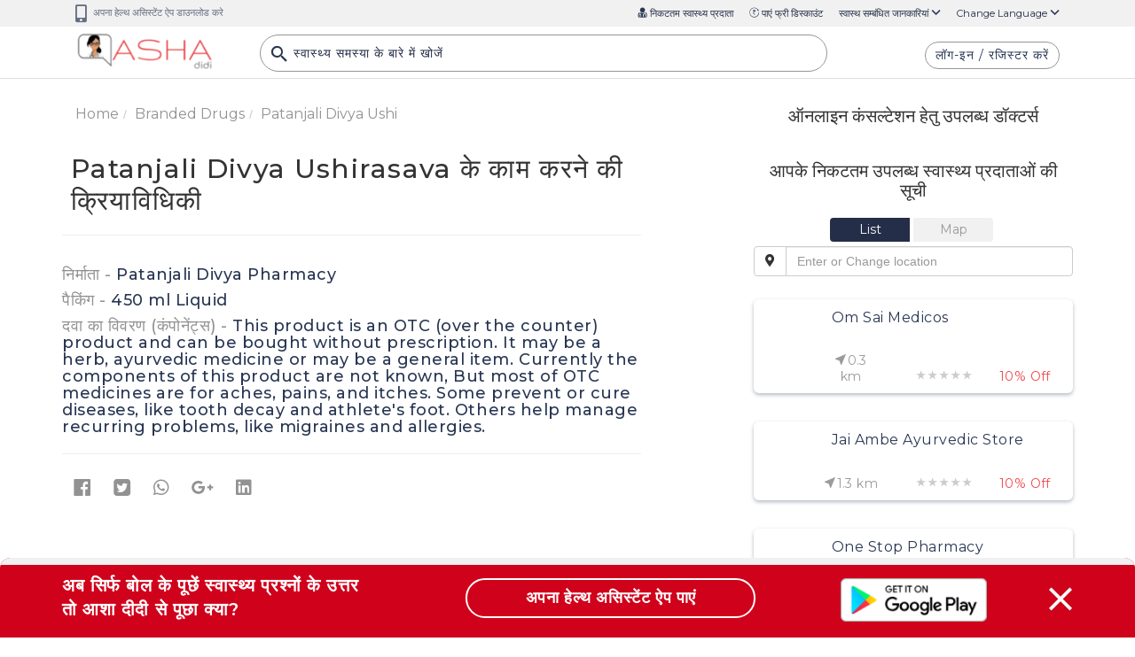

--- FILE ---
content_type: text/html; charset=UTF-8
request_url: https://ashadidi.com/api/?t=de&cat=branddrug&eId=MzAwOTcz&local=hi&extParam=
body_size: 2692
content:
)]}',
{"detail":[{"brand_name":"Patanjali Divya Ushirasava","company_name":"Patanjali Divya Pharmacy","qty":"450 ml Liquid","total_price":80,"is_otc":1,"otc_compositions":"This product is  an OTC (over the counter) product and can be bought without prescription. It may be a herb, ayurvedic medicine or may be a general item. Currently the components of this product are not known, But most of OTC medicines are for aches, pains, and itches. Some prevent or cure diseases, like tooth decay and athlete's foot. Others help manage recurring problems, like migraines and allergies."}],"composition_detail":"","substitute_detail":"","related_department":"","review_details":[],"seo":"{\"description\":{\"title\":\"%s \u092a\u094d\u0930\u0947\u0938\u0915\u094d\u0930\u093e\u0907\u092c\u094d\u0921 \u0915\u0930\u0928\u0947 \u0915\u0947 \u0938\u093e\u092e\u093e\u0928\u094d\u092f \u0915\u093e\u0930\u0923, %s prescribe karne ke karan in hindi | Asha Didi\",\"description\":\"%s in Hindi \u0915\u0940 \u091c\u093e\u0928\u0915\u093e\u0930\u0940 - Janiye %s ke prescribe karne ke kaaran in Hindi, %s ke liye online consultation aur second opinion, %s se jude doctor hospital lab pharmacy\",\"keywords\":\"%s, %s in Hindi, %s \u0915\u0947 \u0938\u092c\u094d\u0938\u094d\u091f\u093f\u091f\u094d\u092f\u0942\u091f, \u0938\u093e\u0932\u094d\u091f \u0907\u0928\u092b\u093e\u0930\u094d\u092e\u0947\u0936\u0928, \u0915\u0902\u092a\u094b\u0928\u0947\u0902\u091f\u094d\u0938, %s ke substitute salt information components, \u0915\u093e\u0930\u0923, \u0932\u093e\u092d, \u0909\u092a\u092f\u094b\u0917, \u092a\u094d\u0930\u092f\u094b\u0917 \u0915\u093f \u092a\u0930\u093f\u0938\u094d\u0925\u093f\u0924\u093f\u092f\u093e, \u0915\u093e\u092e \u0915\u0940 \u0915\u094d\u0930\u093f\u092f\u093e\u0935\u093f\u0927\u093f\u0915\u0940, \u0915\u0940\u092e\u0924, \u0915\u092c \u0932\u0947\u0902, \u0915\u0948\u0938\u0947 \u0932\u0947\u0902, \u0915\u093f\u0924\u0928\u093e \u0932\u0947\u0902, \u0916\u0941\u0930\u093e\u0915, \u0921\u094b\u091c, \u0917\u0930\u094d\u092d\u093e\u0935\u0938\u094d\u0925\u093e \u0938\u094d\u0924\u0928\u092a\u093e\u0928 \u0938\u092e\u094d\u092c\u0928\u094d\u0927\u0940 \u0938\u0941\u0930\u0915\u094d\u0937\u093e \u091c\u093e\u0928\u0915\u093e\u0930\u0940, \u0938\u093e\u0907\u0921 \u0907\u092b\u0947\u0915\u094d\u091f\u094d\u0938, \u0928\u0941\u0915\u0938\u093e\u0928, \u0926\u0941\u0937\u094d\u092a\u094d\u0930\u092d\u093e\u0935 \u0914\u0930 \u0938\u093e\u0935\u0927\u093e\u0928\u093f\u092f\u093e\u0902 - %s ke use, karan, prayog ki paristhiti, labh, upyog, kam karne ki vidhi, price, dose, garbhavastha pregnancy stanpan lactation sambandhit jankari, nuksan, side effects, kitni le, kaise le, kab le, interaction aur contraindication in Hindi, %s ke liye online consultation aur second opinion, %s se jude doctor hospital lab pharmacy only at Ashadidi.com\",\"label\":\"%s \u092a\u094d\u0930\u0947\u0938\u0915\u094d\u0930\u093e\u0907\u092c\u094d\u0921 \u0915\u0930\u0928\u0947 \u0915\u0947 \u0938\u093e\u092e\u093e\u0928\u094d\u092f \u0915\u093e\u0930\u0923\"},\"typical_usage\":{\"title\":\"%s \u0915\u093e \u092a\u094d\u0930\u092f\u094b\u0917 \u0915\u093f\u0928 \u092a\u0930\u093f\u0938\u094d\u0925\u093f\u0924\u093f\u092f\u094b\u0902 \u092e\u0947\u0902 \u0915\u093f\u092f\u093e \u091c\u093e\u0924\u093e \u0939\u0948, %s ka prayog kin paristhiti me kiya jata hai in hindi | Asha Didi\",\"description\":\"%s \u092a\u094d\u0930\u0947\u0938\u0915\u094d\u0930\u093e\u0907\u092c\u094d\u0921 \u0915\u0930\u0928\u0947 \u0915\u0947 \u0938\u093e\u092e\u093e\u0928\u094d\u092f \u0915\u093e\u0930\u0923 Typical usage of %s in Hindi \u091c\u093e\u0928\u0947\u0902 \u0906\u092a\u0915\u0947 \u092a\u093e\u0938 \u0915\u0947 \u090f\u0930\u093f\u092f\u093e \u092e\u0947\u0902 %s \u0938\u0947 \u091c\u0941\u095c\u0947 \u0921\u0949\u0915\u094d\u091f\u0930 \u0939\u0949\u0938\u094d\u092a\u093f\u091f\u0932 \u092b\u093e\u0930\u094d\u092e\u0947\u0938\u0940 \u0939\u0947\u0932\u094d\u0925 \u0938\u0947\u0902\u091f\u0930, \u0935\u093f\u0936\u0947\u0937\u091c\u094d\u091e \u0921\u0949\u0915\u094d\u091f\u0930, \u0911\u0928\u0932\u093e\u0907\u0928 \u0915\u0902\u0938\u0932\u094d\u091f\u0947\u0936\u0928, \u0938\u0947\u0915\u0902\u0921 \u0913\u092a\u093f\u0928\u093f\u092f\u0928 - Janiye %s prescribe karne ke karan in Hindi, %s ke liye online consultation aur second opinion, %s se jude doctor hospital lab pharmacy\",\"keywords\":\"%s, %s in Hindi, %s \u0915\u0947 \u0938\u092c\u094d\u0938\u094d\u091f\u093f\u091f\u094d\u092f\u0942\u091f, \u0938\u093e\u0932\u094d\u091f \u0907\u0928\u092b\u093e\u0930\u094d\u092e\u0947\u0936\u0928, \u0915\u0902\u092a\u094b\u0928\u0947\u0902\u091f\u094d\u0938, %s ke substitute salt information components, \u0915\u093e\u0930\u0923, \u0932\u093e\u092d, \u0909\u092a\u092f\u094b\u0917, \u092a\u094d\u0930\u092f\u094b\u0917 \u0915\u093f \u092a\u0930\u093f\u0938\u094d\u0925\u093f\u0924\u093f\u092f\u093e, \u0915\u093e\u092e \u0915\u0940 \u0915\u094d\u0930\u093f\u092f\u093e\u0935\u093f\u0927\u093f\u0915\u0940, \u0915\u0940\u092e\u0924, \u0915\u092c \u0932\u0947\u0902, \u0915\u0948\u0938\u0947 \u0932\u0947\u0902, \u0915\u093f\u0924\u0928\u093e \u0932\u0947\u0902, \u0916\u0941\u0930\u093e\u0915, \u0921\u094b\u091c, \u0917\u0930\u094d\u092d\u093e\u0935\u0938\u094d\u0925\u093e \u0938\u094d\u0924\u0928\u092a\u093e\u0928 \u0938\u092e\u094d\u092c\u0928\u094d\u0927\u0940 \u0938\u0941\u0930\u0915\u094d\u0937\u093e \u091c\u093e\u0928\u0915\u093e\u0930\u0940, \u0938\u093e\u0907\u0921 \u0907\u092b\u0947\u0915\u094d\u091f\u094d\u0938, \u0928\u0941\u0915\u0938\u093e\u0928, \u0926\u0941\u0937\u094d\u092a\u094d\u0930\u092d\u093e\u0935 \u0914\u0930 \u0938\u093e\u0935\u0927\u093e\u0928\u093f\u092f\u093e\u0902 - %s ke use, karan, prayog ki paristhiti, labh, upyog, kam karne ki vidhi, price, dose, garbhavastha pregnancy stanpan lactation sambandhit jankari, nuksan, side effects, kitni le, kaise le, kab le, interaction aur contraindication in Hindi, %s ke liye online consultation aur second opinion, %s se jude doctor hospital lab pharmacy only at Ashadidi.com\",\"label\":\"%s \u0915\u093e \u092a\u094d\u0930\u092f\u094b\u0917 \u0915\u093f\u0928 \u092a\u0930\u093f\u0938\u094d\u0925\u093f\u0924\u093f\u092f\u094b\u0902 \u092e\u0947\u0902 \u0915\u093f\u092f\u093e \u091c\u093e\u0924\u093e \u0939\u0948 \"},\"mechanism\":{\"title\":\"%s \u0915\u0947 \u0915\u093e\u092e \u0915\u0930\u0928\u0947 \u0915\u0940 \u0915\u094d\u0930\u093f\u092f\u093e\u0935\u093f\u0927\u093f\u0915\u0940, %s ke kam karne ki vidhi tarika in hindi | Asha Didi\",\"description\":\"%s  \u0915\u0947 \u0915\u093e\u092e \u0915\u0930\u0928\u0947 \u0915\u0947 \u0924\u0930\u0940\u0915\u0947 \u0915\u0940 \u091c\u093e\u0928\u0915\u093e\u0930\u0940 Mechanism of action of %s in hindi, \u091c\u093e\u0928\u0947\u0902 \u0906\u092a\u0915\u0947 \u092a\u093e\u0938 \u0915\u0947 \u090f\u0930\u093f\u092f\u093e \u092e\u0947\u0902 %s \u0938\u0947 \u091c\u0941\u095c\u0947 \u0921\u0949\u0915\u094d\u091f\u0930 \u0939\u0949\u0938\u094d\u092a\u093f\u091f\u0932 \u092b\u093e\u0930\u094d\u092e\u0947\u0938\u0940 \u0939\u0947\u0932\u094d\u0925 \u0938\u0947\u0902\u091f\u0930, \u0935\u093f\u0936\u0947\u0937\u091c\u094d\u091e \u0921\u0949\u0915\u094d\u091f\u0930, \u0911\u0928\u0932\u093e\u0907\u0928 \u0915\u0902\u0938\u0932\u094d\u091f\u0947\u0936\u0928, \u0938\u0947\u0915\u0902\u0921 \u0913\u092a\u093f\u0928\u093f\u092f\u0928 - kam karne ki vidhi in Hindi, %s ke liye online consultation aur second opinion, %s se jude doctor hospital lab pharmacy\",\"keywords\":\"%s, %s in Hindi, %s \u0915\u0947 \u0938\u092c\u094d\u0938\u094d\u091f\u093f\u091f\u094d\u092f\u0942\u091f, \u0938\u093e\u0932\u094d\u091f \u0907\u0928\u092b\u093e\u0930\u094d\u092e\u0947\u0936\u0928, \u0915\u0902\u092a\u094b\u0928\u0947\u0902\u091f\u094d\u0938, %s ke substitute salt information components, \u0915\u093e\u0930\u0923, \u0932\u093e\u092d, \u0909\u092a\u092f\u094b\u0917, \u092a\u094d\u0930\u092f\u094b\u0917 \u0915\u093f \u092a\u0930\u093f\u0938\u094d\u0925\u093f\u0924\u093f\u092f\u093e, \u0915\u093e\u092e \u0915\u0940 \u0915\u094d\u0930\u093f\u092f\u093e\u0935\u093f\u0927\u093f\u0915\u0940, \u0915\u0940\u092e\u0924, \u0915\u092c \u0932\u0947\u0902, \u0915\u0948\u0938\u0947 \u0932\u0947\u0902, \u0915\u093f\u0924\u0928\u093e \u0932\u0947\u0902, \u0916\u0941\u0930\u093e\u0915, \u0921\u094b\u091c, \u0917\u0930\u094d\u092d\u093e\u0935\u0938\u094d\u0925\u093e \u0938\u094d\u0924\u0928\u092a\u093e\u0928 \u0938\u092e\u094d\u092c\u0928\u094d\u0927\u0940 \u0938\u0941\u0930\u0915\u094d\u0937\u093e \u091c\u093e\u0928\u0915\u093e\u0930\u0940, \u0938\u093e\u0907\u0921 \u0907\u092b\u0947\u0915\u094d\u091f\u094d\u0938, \u0928\u0941\u0915\u0938\u093e\u0928, \u0926\u0941\u0937\u094d\u092a\u094d\u0930\u092d\u093e\u0935 \u0914\u0930 \u0938\u093e\u0935\u0927\u093e\u0928\u093f\u092f\u093e\u0902 - %s ke use, karan, prayog ki paristhiti, labh, upyog, kam karne ki vidhi, price, dose, garbhavastha pregnancy stanpan lactation sambandhit jankari, nuksan, side effects, kitni le, kaise le, kab le, interaction aur contraindication in Hindi, %s ke liye online consultation aur second opinion, %s se jude doctor hospital lab pharmacy only at Ashadidi.com\",\"label\":\"%s \u0915\u0947 \u0915\u093e\u092e \u0915\u0930\u0928\u0947 \u0915\u0940 \u0915\u094d\u0930\u093f\u092f\u093e\u0935\u093f\u0927\u093f\u0915\u0940\"},\"dosage_whenit_should\":{\"title\":\"%s \u0915\u0940 \u0938\u093e\u092e\u093e\u0928\u094d\u092f \u0916\u0941\u0930\u093e\u0915 \u0914\u0930 \u0907\u0938\u0947 \u0932\u0947\u0928\u0947 \u0915\u093e \u0924\u0930\u0940\u0915\u093e, %s ki khurak dose aur lene ka tarika in hindi | Asha Didi \",\"description\":\"%s \u0915\u0940 \u0916\u0941\u0930\u093e\u0915 \u0921\u094b\u091c \u0915\u093f\u0924\u0928\u093e \u0932\u0947\u0902, Dosage of %s in hindi , \u091c\u093e\u0928\u0947\u0902 \u0906\u092a\u0915\u0947 \u092a\u093e\u0938 \u0915\u0947 \u090f\u0930\u093f\u092f\u093e \u092e\u0947\u0902 %s \u0938\u0947 \u091c\u0941\u095c\u0947 \u0921\u0949\u0915\u094d\u091f\u0930 \u0939\u0949\u0938\u094d\u092a\u093f\u091f\u0932 \u092b\u093e\u0930\u094d\u092e\u0947\u0938\u0940 \u0939\u0947\u0932\u094d\u0925 \u0938\u0947\u0902\u091f\u0930, \u0935\u093f\u0936\u0947\u0937\u091c\u094d\u091e \u0921\u0949\u0915\u094d\u091f\u0930, \u0911\u0928\u0932\u093e\u0907\u0928 \u0915\u0902\u0938\u0932\u094d\u091f\u0947\u0936\u0928, \u0938\u0947\u0915\u0902\u0921 \u0913\u092a\u093f\u0928\u093f\u092f\u0928 - Janiye %s ke dose in Hindi, %s ke liye online consultation aur second opinion, %s se jude doctor hospital lab pharmacy\",\"keywords\":\"%s, %s in Hindi, %s \u0915\u0947 \u0938\u092c\u094d\u0938\u094d\u091f\u093f\u091f\u094d\u092f\u0942\u091f, \u0938\u093e\u0932\u094d\u091f \u0907\u0928\u092b\u093e\u0930\u094d\u092e\u0947\u0936\u0928, \u0915\u0902\u092a\u094b\u0928\u0947\u0902\u091f\u094d\u0938, %s ke substitute salt information components, \u0915\u093e\u0930\u0923, \u0932\u093e\u092d, \u0909\u092a\u092f\u094b\u0917, \u092a\u094d\u0930\u092f\u094b\u0917 \u0915\u093f \u092a\u0930\u093f\u0938\u094d\u0925\u093f\u0924\u093f\u092f\u093e, \u0915\u093e\u092e \u0915\u0940 \u0915\u094d\u0930\u093f\u092f\u093e\u0935\u093f\u0927\u093f\u0915\u0940, \u0915\u0940\u092e\u0924, \u0915\u092c \u0932\u0947\u0902, \u0915\u0948\u0938\u0947 \u0932\u0947\u0902, \u0915\u093f\u0924\u0928\u093e \u0932\u0947\u0902, \u0916\u0941\u0930\u093e\u0915, \u0921\u094b\u091c, \u0917\u0930\u094d\u092d\u093e\u0935\u0938\u094d\u0925\u093e \u0938\u094d\u0924\u0928\u092a\u093e\u0928 \u0938\u092e\u094d\u092c\u0928\u094d\u0927\u0940 \u0938\u0941\u0930\u0915\u094d\u0937\u093e \u091c\u093e\u0928\u0915\u093e\u0930\u0940, \u0938\u093e\u0907\u0921 \u0907\u092b\u0947\u0915\u094d\u091f\u094d\u0938, \u0928\u0941\u0915\u0938\u093e\u0928, \u0926\u0941\u0937\u094d\u092a\u094d\u0930\u092d\u093e\u0935 \u0914\u0930 \u0938\u093e\u0935\u0927\u093e\u0928\u093f\u092f\u093e\u0902 - %s ke use, karan, prayog ki paristhiti, labh, upyog, kam karne ki vidhi, price, dose, garbhavastha pregnancy stanpan lactation sambandhit jankari, nuksan, side effects, kitni le, kaise le, kab le, interaction aur contraindication in Hindi, %s ke liye online consultation aur second opinion, %s se jude doctor hospital lab pharmacy only at Ashadidi.com\",\"label\":\"%s \u0915\u0940 \u0938\u093e\u092e\u093e\u0928\u094d\u092f \u0916\u0941\u0930\u093e\u0915 \u0914\u0930 \u0907\u0938\u0947 \u0932\u0947\u0928\u0947 \u0915\u093e \u0924\u0930\u0940\u0915\u093e\"},\"psi_detail\":{\"title\":\"%s \u0915\u0940 \u0917\u0930\u094d\u092d\u093e\u0935\u0938\u094d\u0925\u093e \u092e\u0947\u0902 \u0909\u092a\u092f\u094b\u0917 \u0938\u092e\u094d\u092c\u0928\u094d\u0927\u0940 \u0938\u0941\u0930\u0915\u094d\u0937\u093e \u091c\u093e\u0928\u0915\u093e\u0930\u0940, %s ka garbhavastha pregnancy me upyog sambandhi jankari in hindi | Asha Didi\",\"description\":\"%s \u0915\u0940 \u0917\u0930\u094d\u092d\u093e\u0935\u0938\u094d\u0925\u093e \u092e\u0947 \u092a\u094d\u0930\u092f\u094b\u0917 \u0915\u0940 \u091c\u093e\u0928\u0915\u093e\u0930\u0940 Pregnancy Safety Information of %s in Hindi \u091c\u093e\u0928\u0947\u0902 \u0906\u092a\u0915\u0947 \u092a\u093e\u0938 \u0915\u0947 \u090f\u0930\u093f\u092f\u093e \u092e\u0947\u0902 %s \u0938\u0947 \u091c\u0941\u095c\u0947 \u0921\u0949\u0915\u094d\u091f\u0930 \u0939\u0949\u0938\u094d\u092a\u093f\u091f\u0932 \u092b\u093e\u0930\u094d\u092e\u0947\u0938\u0940 \u0939\u0947\u0932\u094d\u0925 \u0938\u0947\u0902\u091f\u0930, \u0935\u093f\u0936\u0947\u0937\u091c\u094d\u091e \u0921\u0949\u0915\u094d\u091f\u0930, \u0911\u0928\u0932\u093e\u0907\u0928 \u0915\u0902\u0938\u0932\u094d\u091f\u0947\u0936\u0928, \u0938\u0947\u0915\u0902\u0921 \u0913\u092a\u093f\u0928\u093f\u092f\u0928 - Janiye %s sambandhit garbhavastha pregnancy ki jankari in Hindi, %s ke liye online consultation aur second opinion, %s se jude doctor hospital lab pharmacy\",\"keywords\":\"%s, %s in Hindi, %s \u0915\u0947 \u0938\u092c\u094d\u0938\u094d\u091f\u093f\u091f\u094d\u092f\u0942\u091f, \u0938\u093e\u0932\u094d\u091f \u0907\u0928\u092b\u093e\u0930\u094d\u092e\u0947\u0936\u0928, \u0915\u0902\u092a\u094b\u0928\u0947\u0902\u091f\u094d\u0938, %s ke substitute salt information components, \u0915\u093e\u0930\u0923, \u0932\u093e\u092d, \u0909\u092a\u092f\u094b\u0917, \u092a\u094d\u0930\u092f\u094b\u0917 \u0915\u093f \u092a\u0930\u093f\u0938\u094d\u0925\u093f\u0924\u093f\u092f\u093e, \u0915\u093e\u092e \u0915\u0940 \u0915\u094d\u0930\u093f\u092f\u093e\u0935\u093f\u0927\u093f\u0915\u0940, \u0915\u0940\u092e\u0924, \u0915\u092c \u0932\u0947\u0902, \u0915\u0948\u0938\u0947 \u0932\u0947\u0902, \u0915\u093f\u0924\u0928\u093e \u0932\u0947\u0902, \u0916\u0941\u0930\u093e\u0915, \u0921\u094b\u091c, \u0917\u0930\u094d\u092d\u093e\u0935\u0938\u094d\u0925\u093e \u0938\u094d\u0924\u0928\u092a\u093e\u0928 \u0938\u092e\u094d\u092c\u0928\u094d\u0927\u0940 \u0938\u0941\u0930\u0915\u094d\u0937\u093e \u091c\u093e\u0928\u0915\u093e\u0930\u0940, \u0938\u093e\u0907\u0921 \u0907\u092b\u0947\u0915\u094d\u091f\u094d\u0938, \u0928\u0941\u0915\u0938\u093e\u0928, \u0926\u0941\u0937\u094d\u092a\u094d\u0930\u092d\u093e\u0935 \u0914\u0930 \u0938\u093e\u0935\u0927\u093e\u0928\u093f\u092f\u093e\u0902 - %s ke use, karan, prayog ki paristhiti, labh, upyog, kam karne ki vidhi, price, dose, garbhavastha pregnancy stanpan lactation sambandhit jankari, nuksan, side effects, kitni le, kaise le, kab le, interaction aur contraindication in Hindi, %s ke liye online consultation aur second opinion, %s se jude doctor hospital lab pharmacy only at Ashadidi.com\",\"label\":\"%s \u0915\u0940 \u0917\u0930\u094d\u092d\u093e\u0935\u0938\u094d\u0925\u093e \u092e\u0947\u0902 \u0909\u092a\u092f\u094b\u0917 \u0938\u092e\u094d\u092c\u0928\u094d\u0927\u0940 \u0938\u0941\u0930\u0915\u094d\u0937\u093e \u091c\u093e\u0928\u0915\u093e\u0930\u0940\"},\"lsi_detail\":{\"title\":\"%s \u0915\u0940 \u0938\u094d\u0924\u0928\u092a\u093e\u0928 \u0938\u092e\u094d\u092c\u0928\u094d\u0927\u0940 \u0938\u0941\u0930\u0915\u094d\u0937\u093e \u091c\u093e\u0928\u0915\u093e\u0930\u0940, %s ki doodh pilane ya stanpan sambandhit jankari in hindi | Asha Didi\",\"description\":\"%s \u0915\u0940 \u0938\u094d\u0924\u0928\u092a\u093e\u0928 \u0938\u092e\u094d\u092c\u0928\u094d\u0927\u0940 \u0938\u0941\u0930\u0915\u094d\u0937\u093e \u091c\u093e\u0928\u0915\u093e\u0930\u0940 in Hindi \u0915\u0940 \u091c\u093e\u0928\u0915\u093e\u0930\u0940 Lactation Safety Information related to %s in hindi  \u091c\u093e\u0928\u0947\u0902 \u0906\u092a\u0915\u0947 \u092a\u093e\u0938 \u0915\u0947 \u090f\u0930\u093f\u092f\u093e \u092e\u0947\u0902 %s \u0938\u0947 \u091c\u0941\u095c\u0947 \u0921\u0949\u0915\u094d\u091f\u0930 \u0939\u0949\u0938\u094d\u092a\u093f\u091f\u0932 \u092b\u093e\u0930\u094d\u092e\u0947\u0938\u0940 \u0939\u0947\u0932\u094d\u0925 \u0938\u0947\u0902\u091f\u0930, \u0935\u093f\u0936\u0947\u0937\u091c\u094d\u091e \u0921\u0949\u0915\u094d\u091f\u0930, \u0911\u0928\u0932\u093e\u0907\u0928 \u0915\u0902\u0938\u0932\u094d\u091f\u0947\u0936\u0928, \u0938\u0947\u0915\u0902\u0921 \u0913\u092a\u093f\u0928\u093f\u092f\u0928 - Janiye %s  stanpan lactation sambandhit jankari in Hindi, %s ke liye online consultation aur second opinion, %s se jude doctor hospital lab pharmacy\",\"keywords\":\"%s, %s in Hindi, %s \u0915\u0947 \u0938\u092c\u094d\u0938\u094d\u091f\u093f\u091f\u094d\u092f\u0942\u091f, \u0938\u093e\u0932\u094d\u091f \u0907\u0928\u092b\u093e\u0930\u094d\u092e\u0947\u0936\u0928, \u0915\u0902\u092a\u094b\u0928\u0947\u0902\u091f\u094d\u0938, %s ke substitute salt information components, \u0915\u093e\u0930\u0923, \u0932\u093e\u092d, \u0909\u092a\u092f\u094b\u0917, \u092a\u094d\u0930\u092f\u094b\u0917 \u0915\u093f \u092a\u0930\u093f\u0938\u094d\u0925\u093f\u0924\u093f\u092f\u093e, \u0915\u093e\u092e \u0915\u0940 \u0915\u094d\u0930\u093f\u092f\u093e\u0935\u093f\u0927\u093f\u0915\u0940, \u0915\u0940\u092e\u0924, \u0915\u092c \u0932\u0947\u0902, \u0915\u0948\u0938\u0947 \u0932\u0947\u0902, \u0915\u093f\u0924\u0928\u093e \u0932\u0947\u0902, \u0916\u0941\u0930\u093e\u0915, \u0921\u094b\u091c, \u0917\u0930\u094d\u092d\u093e\u0935\u0938\u094d\u0925\u093e \u0938\u094d\u0924\u0928\u092a\u093e\u0928 \u0938\u092e\u094d\u092c\u0928\u094d\u0927\u0940 \u0938\u0941\u0930\u0915\u094d\u0937\u093e \u091c\u093e\u0928\u0915\u093e\u0930\u0940, \u0938\u093e\u0907\u0921 \u0907\u092b\u0947\u0915\u094d\u091f\u094d\u0938, \u0928\u0941\u0915\u0938\u093e\u0928, \u0926\u0941\u0937\u094d\u092a\u094d\u0930\u092d\u093e\u0935 \u0914\u0930 \u0938\u093e\u0935\u0927\u093e\u0928\u093f\u092f\u093e\u0902 - %s ke use, karan, prayog ki paristhiti, labh, upyog, kam karne ki vidhi, price, dose, garbhavastha pregnancy stanpan lactation sambandhit jankari, nuksan, side effects, kitni le, kaise le, kab le, interaction aur contraindication in Hindi, %s ke liye online consultation aur second opinion, %s se jude doctor hospital lab pharmacy only at Ashadidi.com\",\"label\":\"%s \u0915\u0940 \u0938\u094d\u0924\u0928\u092a\u093e\u0928 \u0938\u092e\u094d\u092c\u0928\u094d\u0927\u0940 \u0938\u0941\u0930\u0915\u094d\u0937\u093e \u091c\u093e\u0928\u0915\u093e\u0930\u0940 \"},\"dosage_whenit_shouldnot\":{\"title\":\"%s \u0915\u093e \u0938\u0947\u0935\u0928 \u0915\u092c \u0928\u0939\u0940\u0902 \u0915\u0930\u0928\u093e \u091a\u093e\u0939\u093f\u090f, %s ka sevan kab nahi karna chahiye in hindi | Asha Didi\",\"description\":\"%s \u0915\u092c \u0928\u0939\u0940 \u0932\u0947\u0928\u0940 \u091a\u093e\u0939\u093f\u092f\u0947 When %s should not be taken in Hindi \u091c\u093e\u0928\u0947\u0902 \u0906\u092a\u0915\u0947 \u092a\u093e\u0938 \u0915\u0947 \u090f\u0930\u093f\u092f\u093e \u092e\u0947\u0902 %s \u0938\u0947 \u091c\u0941\u095c\u0947 \u0921\u0949\u0915\u094d\u091f\u0930 \u0939\u0949\u0938\u094d\u092a\u093f\u091f\u0932 \u092b\u093e\u0930\u094d\u092e\u0947\u0938\u0940 \u0939\u0947\u0932\u094d\u0925 \u0938\u0947\u0902\u091f\u0930, \u0935\u093f\u0936\u0947\u0937\u091c\u094d\u091e \u0921\u0949\u0915\u094d\u091f\u0930, \u0911\u0928\u0932\u093e\u0907\u0928 \u0915\u0902\u0938\u0932\u094d\u091f\u0947\u0936\u0928, \u0938\u0947\u0915\u0902\u0921 \u0913\u092a\u093f\u0928\u093f\u092f\u0928 - Janiye %s prayog kin paristhiti me nahi kiya jata hai in Hindi, %s ke liye online consultation aur second opinion, %s se jude doctor hospital lab pharmacy\",\"keywords\":\"%s, %s in Hindi, %s \u0915\u0947 \u0938\u092c\u094d\u0938\u094d\u091f\u093f\u091f\u094d\u092f\u0942\u091f, \u0938\u093e\u0932\u094d\u091f \u0907\u0928\u092b\u093e\u0930\u094d\u092e\u0947\u0936\u0928, \u0915\u0902\u092a\u094b\u0928\u0947\u0902\u091f\u094d\u0938, %s ke substitute salt information components, \u0915\u093e\u0930\u0923, \u0932\u093e\u092d, \u0909\u092a\u092f\u094b\u0917, \u092a\u094d\u0930\u092f\u094b\u0917 \u0915\u093f \u092a\u0930\u093f\u0938\u094d\u0925\u093f\u0924\u093f\u092f\u093e, \u0915\u093e\u092e \u0915\u0940 \u0915\u094d\u0930\u093f\u092f\u093e\u0935\u093f\u0927\u093f\u0915\u0940, \u0915\u0940\u092e\u0924, \u0915\u092c \u0932\u0947\u0902, \u0915\u0948\u0938\u0947 \u0932\u0947\u0902, \u0915\u093f\u0924\u0928\u093e \u0932\u0947\u0902, \u0916\u0941\u0930\u093e\u0915, \u0921\u094b\u091c, \u0917\u0930\u094d\u092d\u093e\u0935\u0938\u094d\u0925\u093e \u0938\u094d\u0924\u0928\u092a\u093e\u0928 \u0938\u092e\u094d\u092c\u0928\u094d\u0927\u0940 \u0938\u0941\u0930\u0915\u094d\u0937\u093e \u091c\u093e\u0928\u0915\u093e\u0930\u0940, \u0938\u093e\u0907\u0921 \u0907\u092b\u0947\u0915\u094d\u091f\u094d\u0938, \u0928\u0941\u0915\u0938\u093e\u0928, \u0926\u0941\u0937\u094d\u092a\u094d\u0930\u092d\u093e\u0935 \u0914\u0930 \u0938\u093e\u0935\u0927\u093e\u0928\u093f\u092f\u093e\u0902 - %s ke use, karan, prayog ki paristhiti, labh, upyog, kam karne ki vidhi, price, dose, garbhavastha pregnancy stanpan lactation sambandhit jankari, nuksan, side effects, kitni le, kaise le, kab le, interaction aur contraindication in Hindi, %s ke liye online consultation aur second opinion, %s se jude doctor hospital lab pharmacy only at Ashadidi.com\",\"label\":\"%s \u0915\u093e \u0938\u0947\u0935\u0928 \u0915\u092c \u0928\u0939\u0940\u0902 \u0915\u0930\u0928\u093e \u091a\u093e\u0939\u093f\u090f \"},\"dosage_howit_should\":{\"title\":\"%s \u0915\u093e \u092a\u094d\u0930\u092f\u094b\u0917 \u0915\u093f\u0938 \u0924\u0930\u0939 \u0915\u0930\u0928\u093e \u091a\u093e\u0939\u093f\u090f, %s ka prayog in hindi | Asha Didi\",\"description\":\"%s \u0915\u092c \u0932\u0947\u0902, \u0915\u0948\u0938\u0947 \u0932\u0947\u0902, \u092d\u094b\u091c\u0928 \u0915\u0947 \u092c\u093e\u0926 \u092f\u093e \u092a\u0939\u0932\u0947, \u091c\u093e\u0928\u0947\u0902 \u0906\u092a\u0915\u0947 \u092a\u093e\u0938 \u0915\u0947 \u090f\u0930\u093f\u092f\u093e \u092e\u0947\u0902 %s \u0938\u0947 \u091c\u0941\u095c\u0947 \u0921\u0949\u0915\u094d\u091f\u0930 \u0939\u0949\u0938\u094d\u092a\u093f\u091f\u0932 \u092b\u093e\u0930\u094d\u092e\u0947\u0938\u0940 \u0939\u0947\u0932\u094d\u0925 \u0938\u0947\u0902\u091f\u0930, \u0935\u093f\u0936\u0947\u0937\u091c\u094d\u091e \u0921\u0949\u0915\u094d\u091f\u0930, \u0911\u0928\u0932\u093e\u0907\u0928 \u0915\u0902\u0938\u0932\u094d\u091f\u0947\u0936\u0928, \u0938\u0947\u0915\u0902\u0921 \u0913\u092a\u093f\u0928\u093f\u092f\u0928 - Janiye %s kitni le, kaise le, kab le, interaction aur contraindication in Hindi, %s ke liye online consultation aur second opinion, %s se jude doctor hospital lab pharmacy\",\"keywords\":\"%s, %s in Hindi, %s \u0915\u0947 \u0938\u092c\u094d\u0938\u094d\u091f\u093f\u091f\u094d\u092f\u0942\u091f, \u0938\u093e\u0932\u094d\u091f \u0907\u0928\u092b\u093e\u0930\u094d\u092e\u0947\u0936\u0928, \u0915\u0902\u092a\u094b\u0928\u0947\u0902\u091f\u094d\u0938, %s ke substitute salt information components, \u0915\u093e\u0930\u0923, \u0932\u093e\u092d, \u0909\u092a\u092f\u094b\u0917, \u092a\u094d\u0930\u092f\u094b\u0917 \u0915\u093f \u092a\u0930\u093f\u0938\u094d\u0925\u093f\u0924\u093f\u092f\u093e, \u0915\u093e\u092e \u0915\u0940 \u0915\u094d\u0930\u093f\u092f\u093e\u0935\u093f\u0927\u093f\u0915\u0940, \u0915\u0940\u092e\u0924, \u0915\u092c \u0932\u0947\u0902, \u0915\u0948\u0938\u0947 \u0932\u0947\u0902, \u0915\u093f\u0924\u0928\u093e \u0932\u0947\u0902, \u0916\u0941\u0930\u093e\u0915, \u0921\u094b\u091c, \u0917\u0930\u094d\u092d\u093e\u0935\u0938\u094d\u0925\u093e \u0938\u094d\u0924\u0928\u092a\u093e\u0928 \u0938\u092e\u094d\u092c\u0928\u094d\u0927\u0940 \u0938\u0941\u0930\u0915\u094d\u0937\u093e \u091c\u093e\u0928\u0915\u093e\u0930\u0940, \u0938\u093e\u0907\u0921 \u0907\u092b\u0947\u0915\u094d\u091f\u094d\u0938, \u0928\u0941\u0915\u0938\u093e\u0928, \u0926\u0941\u0937\u094d\u092a\u094d\u0930\u092d\u093e\u0935 \u0914\u0930 \u0938\u093e\u0935\u0927\u093e\u0928\u093f\u092f\u093e\u0902 - %s ke use, karan, prayog ki paristhiti, labh, upyog, kam karne ki vidhi, price, dose, garbhavastha pregnancy stanpan lactation sambandhit jankari, nuksan, side effects, kitni le, kaise le, kab le, interaction aur contraindication in Hindi, %s ke liye online consultation aur second opinion, %s se jude doctor hospital lab pharmacy only at Ashadidi.com\",\"label\":\"%s \u0915\u093e \u092a\u094d\u0930\u092f\u094b\u0917 \u0915\u093f\u0938 \u0924\u0930\u0939 \u0915\u0930\u0928\u093e \u091a\u093e\u0939\u093f\u090f \"},\"warnings\":{\"description\":\"%s \u0938\u092e\u094d\u092c\u0928\u094d\u0927\u0940 \u0938\u093e\u0935\u0927\u093e\u0928\u093f\u092f\u093e\u0902, Warnings related to %s in hindi \u0906\u092a\u0915\u0947 \u092a\u093e\u0938 \u0915\u0947 \u090f\u0930\u093f\u092f\u093e \u092e\u0947\u0902 %s \u0938\u0947 \u091c\u0941\u095c\u0947 \u0921\u0949\u0915\u094d\u091f\u0930 \u0939\u0949\u0938\u094d\u092a\u093f\u091f\u0932 \u092b\u093e\u0930\u094d\u092e\u0947\u0938\u0940 \u0939\u0947\u0932\u094d\u0925 \u0938\u0947\u0902\u091f\u0930, \u0935\u093f\u0936\u0947\u0937\u091c\u094d\u091e \u0921\u0949\u0915\u094d\u091f\u0930, \u0911\u0928\u0932\u093e\u0907\u0928 \u0915\u0902\u0938\u0932\u094d\u091f\u0947\u0936\u0928, \u0938\u0947\u0915\u0902\u0921 \u0913\u092a\u093f\u0928\u093f\u092f\u0928 - Janiye %s se sambandhit suraksha jaankari in Hindi, %s ke liye online consultation aur second opinion, %s se jude doctor hospital lab pharmacy\",\"title\":\"%s \u0938\u0947 \u091c\u0941\u095c\u0940 \u091a\u0947\u0924\u093e\u0935\u0928\u0940, \u0928\u0941\u0915\u0938\u093e\u0928 \u092a\u094d\u0930\u092d\u093e\u0935 \u0914\u0930 \u0938\u093e\u0907\u0921 \u0907\u092b\u0947\u0915\u094d\u091f\u094d\u0938, %s ki warning in hindi | Asha Didi\",\"keywords\":\"%s, %s in Hindi, %s \u0915\u0947 \u0938\u092c\u094d\u0938\u094d\u091f\u093f\u091f\u094d\u092f\u0942\u091f, \u0938\u093e\u0932\u094d\u091f \u0907\u0928\u092b\u093e\u0930\u094d\u092e\u0947\u0936\u0928, \u0915\u0902\u092a\u094b\u0928\u0947\u0902\u091f\u094d\u0938, %s ke substitute salt information components, \u0915\u093e\u0930\u0923, \u0932\u093e\u092d, \u0909\u092a\u092f\u094b\u0917, \u092a\u094d\u0930\u092f\u094b\u0917 \u0915\u093f \u092a\u0930\u093f\u0938\u094d\u0925\u093f\u0924\u093f\u092f\u093e, \u0915\u093e\u092e \u0915\u0940 \u0915\u094d\u0930\u093f\u092f\u093e\u0935\u093f\u0927\u093f\u0915\u0940, \u0915\u0940\u092e\u0924, \u0915\u092c \u0932\u0947\u0902, \u0915\u0948\u0938\u0947 \u0932\u0947\u0902, \u0915\u093f\u0924\u0928\u093e \u0932\u0947\u0902, \u0916\u0941\u0930\u093e\u0915, \u0921\u094b\u091c, \u0917\u0930\u094d\u092d\u093e\u0935\u0938\u094d\u0925\u093e \u0938\u094d\u0924\u0928\u092a\u093e\u0928 \u0938\u092e\u094d\u092c\u0928\u094d\u0927\u0940 \u0938\u0941\u0930\u0915\u094d\u0937\u093e \u091c\u093e\u0928\u0915\u093e\u0930\u0940, \u0938\u093e\u0907\u0921 \u0907\u092b\u0947\u0915\u094d\u091f\u094d\u0938, \u0928\u0941\u0915\u0938\u093e\u0928, \u0926\u0941\u0937\u094d\u092a\u094d\u0930\u092d\u093e\u0935 \u0914\u0930 \u0938\u093e\u0935\u0927\u093e\u0928\u093f\u092f\u093e\u0902 - %s ke use, karan, prayog ki paristhiti, labh, upyog, kam karne ki vidhi, price, dose, garbhavastha pregnancy stanpan lactation sambandhit jankari, nuksan, side effects, kitni le, kaise le, kab le, interaction aur contraindication in Hindi, %s ke liye online consultation aur second opinion, %s se jude doctor hospital lab pharmacy only at Ashadidi.com\",\"label\":\"%s \u0938\u0947 \u091c\u0941\u095c\u0940 \u091a\u0947\u0924\u093e\u0935\u0928\u0940, \u0928\u0941\u0915\u0938\u093e\u0928 \u092a\u094d\u0930\u092d\u093e\u0935 \u0914\u0930 \u0938\u093e\u0907\u0921 \u0907\u092b\u0947\u0915\u094d\u091f\u094d\u0938\"},\"side_effects\":{\"title\":\"%s \u0915\u0947 \u0938\u093e\u0907\u0921 \u0907\u092b\u0947\u0915\u094d\u091f (\u0926\u0941\u0937\u094d\u092a\u094d\u0930\u092d\u093e\u0935), \u0928\u0941\u0915\u0938\u093e\u0928, %s ke side effect in hindi | Asha Didi\",\"description\":\"%s \u0938\u092e\u094d\u092c\u0928\u094d\u0927\u0940 \u0938\u093e\u0907\u0921 \u0907\u092b\u0947\u0915\u094d\u091f\u094d\u0938 Side effects of %s in hindi \u091c\u093e\u0928\u0947\u0902 \u0906\u092a\u0915\u0947 \u092a\u093e\u0938 \u0915\u0947 \u090f\u0930\u093f\u092f\u093e \u092e\u0947\u0902 %s \u0938\u0947 \u091c\u0941\u095c\u0947 \u0921\u0949\u0915\u094d\u091f\u0930 \u0939\u0949\u0938\u094d\u092a\u093f\u091f\u0932 \u092b\u093e\u0930\u094d\u092e\u0947\u0938\u0940 \u0939\u0947\u0932\u094d\u0925 \u0938\u0947\u0902\u091f\u0930, \u0935\u093f\u0936\u0947\u0937\u091c\u094d\u091e \u0921\u0949\u0915\u094d\u091f\u0930, \u0911\u0928\u0932\u093e\u0907\u0928 \u0915\u0902\u0938\u0932\u094d\u091f\u0947\u0936\u0928, \u0938\u0947\u0915\u0902\u0921 \u0913\u092a\u093f\u0928\u093f\u092f\u0928 - Janiye %s ke side effects in Hindi, %s ke liye online consultation aur second opinion, %s se jude doctor hospital lab pharmacy\",\"keywords\":\"%s, %s in Hindi, %s \u0915\u0947 \u0938\u092c\u094d\u0938\u094d\u091f\u093f\u091f\u094d\u092f\u0942\u091f, \u0938\u093e\u0932\u094d\u091f \u0907\u0928\u092b\u093e\u0930\u094d\u092e\u0947\u0936\u0928, \u0915\u0902\u092a\u094b\u0928\u0947\u0902\u091f\u094d\u0938, %s ke substitute salt information components, \u0915\u093e\u0930\u0923, \u0932\u093e\u092d, \u0909\u092a\u092f\u094b\u0917, \u092a\u094d\u0930\u092f\u094b\u0917 \u0915\u093f \u092a\u0930\u093f\u0938\u094d\u0925\u093f\u0924\u093f\u092f\u093e, \u0915\u093e\u092e \u0915\u0940 \u0915\u094d\u0930\u093f\u092f\u093e\u0935\u093f\u0927\u093f\u0915\u0940, \u0915\u0940\u092e\u0924, \u0915\u092c \u0932\u0947\u0902, \u0915\u0948\u0938\u0947 \u0932\u0947\u0902, \u0915\u093f\u0924\u0928\u093e \u0932\u0947\u0902, \u0916\u0941\u0930\u093e\u0915, \u0921\u094b\u091c, \u0917\u0930\u094d\u092d\u093e\u0935\u0938\u094d\u0925\u093e \u0938\u094d\u0924\u0928\u092a\u093e\u0928 \u0938\u092e\u094d\u092c\u0928\u094d\u0927\u0940 \u0938\u0941\u0930\u0915\u094d\u0937\u093e \u091c\u093e\u0928\u0915\u093e\u0930\u0940, \u0938\u093e\u0907\u0921 \u0907\u092b\u0947\u0915\u094d\u091f\u094d\u0938, \u0928\u0941\u0915\u0938\u093e\u0928, \u0926\u0941\u0937\u094d\u092a\u094d\u0930\u092d\u093e\u0935 \u0914\u0930 \u0938\u093e\u0935\u0927\u093e\u0928\u093f\u092f\u093e\u0902 - %s ke use, karan, prayog ki paristhiti, labh, upyog, kam karne ki vidhi, price, dose, garbhavastha pregnancy stanpan lactation sambandhit jankari, nuksan, side effects, kitni le, kaise le, kab le, interaction aur contraindication in Hindi, %s ke liye online consultation aur second opinion, %s se jude doctor hospital lab pharmacy only at Ashadidi.com\",\"label\":\"%s \u0915\u0947 \u0938\u093e\u0907\u0921 \u0907\u092b\u0947\u0915\u094d\u091f (\u0926\u0941\u0937\u094d\u092a\u094d\u0930\u092d\u093e\u0935) \"},\"classification\":{\"title\":\"%s \u0915\u093e \u0925\u0947\u0930\u0947\u092a\u0947\u091f\u093f\u0915 \u0914\u0930 \u0906\u0908\u0938\u0940\u0921\u0940 \u0915\u094d\u0932\u093e\u0938\u093f\u092b\u093f\u0915\u0947\u0936\u0928, %s ka therapatic aur ICD classification in hindi | Asha Didi\",\"description\":\"%s \u0915\u093e \u0925\u0947\u0930\u0947\u092a\u0947\u091f\u093f\u0915 \u0914\u0930 \u0906\u0908\u0938\u0940\u0921\u0940 \u0915\u094d\u0932\u093e\u0938\u093f\u092b\u093f\u0915\u0947\u0936\u0928, %s ka therapatic aur ICD classification in hindi , \u091c\u093e\u0928\u0947\u0902 \u0906\u092a\u0915\u0947 \u092a\u093e\u0938 \u0915\u0947 \u090f\u0930\u093f\u092f\u093e \u092e\u0947\u0902 %s \u0938\u0947 \u091c\u0941\u095c\u0947 \u0921\u0949\u0915\u094d\u091f\u0930 \u0939\u0949\u0938\u094d\u092a\u093f\u091f\u0932 \u092b\u093e\u0930\u094d\u092e\u0947\u0938\u0940 \u0939\u0947\u0932\u094d\u0925 \u0938\u0947\u0902\u091f\u0930, \u0935\u093f\u0936\u0947\u0937\u091c\u094d\u091e \u0921\u0949\u0915\u094d\u091f\u0930, \u0911\u0928\u0932\u093e\u0907\u0928 \u0915\u0902\u0938\u0932\u094d\u091f\u0947\u0936\u0928, \u0938\u0947\u0915\u0902\u0921 \u0913\u092a\u093f\u0928\u093f\u092f\u0928 - Janiye %s ICD aur Therapeutic classification in Hindi, %s ke liye online consultation aur second opinion, %s se jude doctor hospital lab pharmacy\",\"keywords\":\"%s, %s in Hindi, %s \u0915\u0947 \u0938\u092c\u094d\u0938\u094d\u091f\u093f\u091f\u094d\u092f\u0942\u091f, \u0938\u093e\u0932\u094d\u091f \u0907\u0928\u092b\u093e\u0930\u094d\u092e\u0947\u0936\u0928, \u0915\u0902\u092a\u094b\u0928\u0947\u0902\u091f\u094d\u0938, %s ke substitute salt information components, \u0915\u093e\u0930\u0923, \u0932\u093e\u092d, \u0909\u092a\u092f\u094b\u0917, \u092a\u094d\u0930\u092f\u094b\u0917 \u0915\u093f \u092a\u0930\u093f\u0938\u094d\u0925\u093f\u0924\u093f\u092f\u093e, \u0915\u093e\u092e \u0915\u0940 \u0915\u094d\u0930\u093f\u092f\u093e\u0935\u093f\u0927\u093f\u0915\u0940, \u0915\u0940\u092e\u0924, \u0915\u092c \u0932\u0947\u0902, \u0915\u0948\u0938\u0947 \u0932\u0947\u0902, \u0915\u093f\u0924\u0928\u093e \u0932\u0947\u0902, \u0916\u0941\u0930\u093e\u0915, \u0921\u094b\u091c, \u0917\u0930\u094d\u092d\u093e\u0935\u0938\u094d\u0925\u093e \u0938\u094d\u0924\u0928\u092a\u093e\u0928 \u0938\u092e\u094d\u092c\u0928\u094d\u0927\u0940 \u0938\u0941\u0930\u0915\u094d\u0937\u093e \u091c\u093e\u0928\u0915\u093e\u0930\u0940, \u0938\u093e\u0907\u0921 \u0907\u092b\u0947\u0915\u094d\u091f\u094d\u0938, \u0928\u0941\u0915\u0938\u093e\u0928, \u0926\u0941\u0937\u094d\u092a\u094d\u0930\u092d\u093e\u0935 \u0914\u0930 \u0938\u093e\u0935\u0927\u093e\u0928\u093f\u092f\u093e\u0902 - %s ke use, karan, prayog ki paristhiti, labh, upyog, kam karne ki vidhi, price, dose, garbhavastha pregnancy stanpan lactation sambandhit jankari, nuksan, side effects, kitni le, kaise le, kab le, interaction aur contraindication in Hindi, %s ke liye online consultation aur second opinion, %s se jude doctor hospital lab pharmacy only at Ashadidi.com\",\"label\":\"%s \u0915\u093e \u0925\u0947\u0930\u0947\u092a\u0947\u091f\u093f\u0915 \u0914\u0930 \u0906\u0908\u0938\u0940\u0921\u0940 \u0915\u094d\u0932\u093e\u0938\u093f\u092b\u093f\u0915\u0947\u0936\u0928 \"},\"drug_interactions\":{\"title\":\"%s \u0915\u093e \u0905\u0928\u094d\u092f \u0926\u0935\u093e\u0907\u092f\u094b\u0902 \u0915\u0947 \u0938\u093e\u0925 \u0916\u093e\u0928\u0947 \u092a\u0930 \u092a\u093e\u0930\u0938\u094d\u092a\u0930\u093f\u0915 \u0928\u0915\u093e\u0930\u093e\u0924\u094d\u092e\u0915 \u092a\u094d\u0930\u092d\u093e\u0935, % ka dusari medicine ke sath reaction in hindi | Asha Didi\",\"description\":\"%s \u0915\u093e \u0905\u0928\u094d\u092f \u0926\u0935\u093e\u0907\u092f\u094b\u0902 \u0915\u0947 \u0938\u093e\u0925 \u0916\u093e\u0928\u0947 \u092a\u0930 \u092a\u093e\u0930\u0938\u094d\u092a\u0930\u093f\u0915 \u0928\u0915\u093e\u0930\u093e\u0924\u094d\u092e\u0915 \u092a\u094d\u0930\u092d\u093e\u0935, %s ka dusari medicine ke sath reaction in hindi, \u091c\u093e\u0928\u0947\u0902 \u0906\u092a\u0915\u0947 \u092a\u093e\u0938 \u0915\u0947 \u090f\u0930\u093f\u092f\u093e \u092e\u0947\u0902 %s \u0938\u0947 \u091c\u0941\u095c\u0947 \u0921\u0949\u0915\u094d\u091f\u0930 \u0939\u0949\u0938\u094d\u092a\u093f\u091f\u0932 \u092b\u093e\u0930\u094d\u092e\u0947\u0938\u0940 \u0939\u0947\u0932\u094d\u0925 \u0938\u0947\u0902\u091f\u0930, \u0935\u093f\u0936\u0947\u0937\u091c\u094d\u091e \u0921\u0949\u0915\u094d\u091f\u0930, \u0911\u0928\u0932\u093e\u0907\u0928 \u0915\u0902\u0938\u0932\u094d\u091f\u0947\u0936\u0928, \u0938\u0947\u0915\u0902\u0921 \u0913\u092a\u093f\u0928\u093f\u092f\u0928 - Janiye %s ke interaction aur contraindication in Hindi, %s ke liye online consultation aur second opinion, %s se jude doctor hospital lab pharmacy\",\"keywords\":\"%s, %s in Hindi, %s \u0915\u0947 \u0938\u092c\u094d\u0938\u094d\u091f\u093f\u091f\u094d\u092f\u0942\u091f, \u0938\u093e\u0932\u094d\u091f \u0907\u0928\u092b\u093e\u0930\u094d\u092e\u0947\u0936\u0928, \u0915\u0902\u092a\u094b\u0928\u0947\u0902\u091f\u094d\u0938, %s ke substitute salt information components, \u0915\u093e\u0930\u0923, \u0932\u093e\u092d, \u0909\u092a\u092f\u094b\u0917, \u092a\u094d\u0930\u092f\u094b\u0917 \u0915\u093f \u092a\u0930\u093f\u0938\u094d\u0925\u093f\u0924\u093f\u092f\u093e, \u0915\u093e\u092e \u0915\u0940 \u0915\u094d\u0930\u093f\u092f\u093e\u0935\u093f\u0927\u093f\u0915\u0940, \u0915\u0940\u092e\u0924, \u0915\u092c \u0932\u0947\u0902, \u0915\u0948\u0938\u0947 \u0932\u0947\u0902, \u0915\u093f\u0924\u0928\u093e \u0932\u0947\u0902, \u0916\u0941\u0930\u093e\u0915, \u0921\u094b\u091c, \u0917\u0930\u094d\u092d\u093e\u0935\u0938\u094d\u0925\u093e \u0938\u094d\u0924\u0928\u092a\u093e\u0928 \u0938\u092e\u094d\u092c\u0928\u094d\u0927\u0940 \u0938\u0941\u0930\u0915\u094d\u0937\u093e \u091c\u093e\u0928\u0915\u093e\u0930\u0940, \u0938\u093e\u0907\u0921 \u0907\u092b\u0947\u0915\u094d\u091f\u094d\u0938, \u0928\u0941\u0915\u0938\u093e\u0928, \u0926\u0941\u0937\u094d\u092a\u094d\u0930\u092d\u093e\u0935 \u0914\u0930 \u0938\u093e\u0935\u0927\u093e\u0928\u093f\u092f\u093e\u0902 - %s ke use, karan, prayog ki paristhiti, labh, upyog, kam karne ki vidhi, price, dose, garbhavastha pregnancy stanpan lactation sambandhit jankari, nuksan, side effects, kitni le, kaise le, kab le, interaction aur contraindication in Hindi, %s ke liye online consultation aur second opinion, %s se jude doctor hospital lab pharmacy only at Ashadidi.com\",\"label\":\"%s \u0915\u093e \u0905\u0928\u094d\u092f \u0926\u0935\u093e\u0907\u092f\u094b\u0902 \u0915\u0947 \u0938\u093e\u0925 \u0916\u093e\u0928\u0947 \u092a\u0930 \u092a\u093e\u0930\u0938\u094d\u092a\u0930\u093f\u0915 \u0928\u0915\u093e\u0930\u093e\u0924\u094d\u092e\u0915 \u092a\u094d\u0930\u092d\u093e\u0935 \"},\"related_disease\":{\"title\":\"\u0930\u094b\u0917 \u091c\u093f\u0928\u092e\u0947 %s \u0915\u093e \u0909\u092a\u092f\u094b\u0917 \u0915\u093f\u092f\u093e \u091c\u093e\u0924\u093e \u0939\u0948, %s se jude rog bimariya diseases in hindi | Asha Didi\",\"description\":\"\u0930\u094b\u0917 \u092c\u093f\u092e\u093e\u0930\u0940 \u091c\u093f\u0928\u0915\u0947 \u0932\u093f\u092f\u0947 %s \u0915\u093e \u0909\u092a\u092f\u094b\u0917 \u0915\u093f\u092f\u093e \u091c\u093e\u0924\u093e \u0939\u0948, %s se jude rog bimariya diseases in hindi \u091c\u093e\u0928\u0947\u0902 \u0906\u092a\u0915\u0947 \u092a\u093e\u0938 \u0915\u0947 \u090f\u0930\u093f\u092f\u093e \u092e\u0947\u0902 %s \u0938\u0947 \u091c\u0941\u095c\u0947 \u0921\u0949\u0915\u094d\u091f\u0930 \u0939\u0949\u0938\u094d\u092a\u093f\u091f\u0932 \u092b\u093e\u0930\u094d\u092e\u0947\u0938\u0940 \u0939\u0947\u0932\u094d\u0925 \u0938\u0947\u0902\u091f\u0930, \u0935\u093f\u0936\u0947\u0937\u091c\u094d\u091e \u0921\u0949\u0915\u094d\u091f\u0930, \u0911\u0928\u0932\u093e\u0907\u0928 \u0915\u0902\u0938\u0932\u094d\u091f\u0947\u0936\u0928, \u0938\u0947\u0915\u0902\u0921 \u0913\u092a\u093f\u0928\u093f\u092f\u0928 - Janiye %s se judi bimari rog in Hindi, %s ke liye online consultation aur second opinion, %s se jude doctor hospital lab pharmacy\",\"keywords\":\"%s, %s in Hindi, %s \u0915\u0947 \u0938\u092c\u094d\u0938\u094d\u091f\u093f\u091f\u094d\u092f\u0942\u091f, \u0938\u093e\u0932\u094d\u091f \u0907\u0928\u092b\u093e\u0930\u094d\u092e\u0947\u0936\u0928, \u0915\u0902\u092a\u094b\u0928\u0947\u0902\u091f\u094d\u0938, %s ke substitute salt information components, \u0915\u093e\u0930\u0923, \u0932\u093e\u092d, \u0909\u092a\u092f\u094b\u0917, \u092a\u094d\u0930\u092f\u094b\u0917 \u0915\u093f \u092a\u0930\u093f\u0938\u094d\u0925\u093f\u0924\u093f\u092f\u093e, \u0915\u093e\u092e \u0915\u0940 \u0915\u094d\u0930\u093f\u092f\u093e\u0935\u093f\u0927\u093f\u0915\u0940, \u0915\u0940\u092e\u0924, \u0915\u092c \u0932\u0947\u0902, \u0915\u0948\u0938\u0947 \u0932\u0947\u0902, \u0915\u093f\u0924\u0928\u093e \u0932\u0947\u0902, \u0916\u0941\u0930\u093e\u0915, \u0921\u094b\u091c, \u0917\u0930\u094d\u092d\u093e\u0935\u0938\u094d\u0925\u093e \u0938\u094d\u0924\u0928\u092a\u093e\u0928 \u0938\u092e\u094d\u092c\u0928\u094d\u0927\u0940 \u0938\u0941\u0930\u0915\u094d\u0937\u093e \u091c\u093e\u0928\u0915\u093e\u0930\u0940, \u0938\u093e\u0907\u0921 \u0907\u092b\u0947\u0915\u094d\u091f\u094d\u0938, \u0928\u0941\u0915\u0938\u093e\u0928, \u0926\u0941\u0937\u094d\u092a\u094d\u0930\u092d\u093e\u0935 \u0914\u0930 \u0938\u093e\u0935\u0927\u093e\u0928\u093f\u092f\u093e\u0902 - %s ke use, karan, prayog ki paristhiti, labh, upyog, kam karne ki vidhi, price, dose, garbhavastha pregnancy stanpan lactation sambandhit jankari, nuksan, side effects, kitni le, kaise le, kab le, interaction aur contraindication in Hindi, %s ke liye online consultation aur second opinion, %s se jude doctor hospital lab pharmacy only at Ashadidi.com\",\"label\":\"\u0930\u094b\u0917 \u091c\u093f\u0928\u092e\u0947 %s \u0915\u093e \u0909\u092a\u092f\u094b\u0917 \u0915\u093f\u092f\u093e \u091c\u093e\u0924\u093e \u0939\u0948 \"},\"drug_substitute_detail\":{\"title\":\"%s \u0915\u0947 \u0938\u092c\u094d\u0938\u094d\u091f\u093f\u091f\u094d\u092f\u0942\u091f, \u0938\u093e\u0932\u094d\u091f \u0907\u0928\u092b\u093e\u0930\u094d\u092e\u0947\u0936\u0928, \u0915\u0902\u092a\u094b\u0928\u0947\u0902\u091f\u094d\u0938, %s ke substitute salt information hindi me | Asha Didi\",\"description\":\"%s \u0915\u0947 \u0938\u092c\u094d\u0938\u094d\u091f\u0940\u091f\u094d\u092f\u0942\u091f, %s ke substitute in hindi, \u091c\u093e\u0928\u0947\u0902 \u0906\u092a\u0915\u0947 \u092a\u093e\u0938 \u0915\u0947 \u090f\u0930\u093f\u092f\u093e \u092e\u0947\u0902 %s \u0938\u0947 \u091c\u0941\u095c\u0947 \u0921\u0949\u0915\u094d\u091f\u0930 \u0939\u0949\u0938\u094d\u092a\u093f\u091f\u0932 \u092b\u093e\u0930\u094d\u092e\u0947\u0938\u0940 \u0939\u0947\u0932\u094d\u0925 \u0938\u0947\u0902\u091f\u0930, \u0935\u093f\u0936\u0947\u0937\u091c\u094d\u091e \u0921\u0949\u0915\u094d\u091f\u0930, \u0911\u0928\u0932\u093e\u0907\u0928 \u0915\u0902\u0938\u0932\u094d\u091f\u0947\u0936\u0928, \u0938\u0947\u0915\u0902\u0921 \u0913\u092a\u093f\u0928\u093f\u092f\u0928 - Janiye %s ke sath market me upalabdh branded dawa in Hindi, %s ke liye online consultation aur second opinion, %s se jude doctor hospital lab pharmacy\",\"keywords\":\"%s, %s in Hindi, %s \u0915\u0947 \u0938\u092c\u094d\u0938\u094d\u091f\u093f\u091f\u094d\u092f\u0942\u091f, \u0938\u093e\u0932\u094d\u091f \u0907\u0928\u092b\u093e\u0930\u094d\u092e\u0947\u0936\u0928, \u0915\u0902\u092a\u094b\u0928\u0947\u0902\u091f\u094d\u0938, %s ke substitute salt information components, \u0915\u093e\u0930\u0923, \u0932\u093e\u092d, \u0909\u092a\u092f\u094b\u0917, \u092a\u094d\u0930\u092f\u094b\u0917 \u0915\u093f \u092a\u0930\u093f\u0938\u094d\u0925\u093f\u0924\u093f\u092f\u093e, \u0915\u093e\u092e \u0915\u0940 \u0915\u094d\u0930\u093f\u092f\u093e\u0935\u093f\u0927\u093f\u0915\u0940, \u0915\u0940\u092e\u0924, \u0915\u092c \u0932\u0947\u0902, \u0915\u0948\u0938\u0947 \u0932\u0947\u0902, \u0915\u093f\u0924\u0928\u093e \u0932\u0947\u0902, \u0916\u0941\u0930\u093e\u0915, \u0921\u094b\u091c, \u0917\u0930\u094d\u092d\u093e\u0935\u0938\u094d\u0925\u093e \u0938\u094d\u0924\u0928\u092a\u093e\u0928 \u0938\u092e\u094d\u092c\u0928\u094d\u0927\u0940 \u0938\u0941\u0930\u0915\u094d\u0937\u093e \u091c\u093e\u0928\u0915\u093e\u0930\u0940, \u0938\u093e\u0907\u0921 \u0907\u092b\u0947\u0915\u094d\u091f\u094d\u0938, \u0928\u0941\u0915\u0938\u093e\u0928, \u0926\u0941\u0937\u094d\u092a\u094d\u0930\u092d\u093e\u0935 \u0914\u0930 \u0938\u093e\u0935\u0927\u093e\u0928\u093f\u092f\u093e\u0902 - %s ke use, karan, prayog ki paristhiti, labh, upyog, kam karne ki vidhi, price, dose, garbhavastha pregnancy stanpan lactation sambandhit jankari, nuksan, side effects, kitni le, kaise le, kab le, interaction aur contraindication in Hindi, %s ke liye online consultation aur second opinion, %s se jude doctor hospital lab pharmacy only at Ashadidi.com\",\"label\":\"%s \u0915\u0947 \u0938\u092c\u094d\u0938\u094d\u091f\u093f\u091f\u094d\u092f\u0942\u091f, \u0938\u093e\u0932\u094d\u091f \u0907\u0928\u092b\u093e\u0930\u094d\u092e\u0947\u0936\u0928, \u0915\u0902\u092a\u094b\u0928\u0947\u0902\u091f\u094d\u0938 \"}}","related_articles":[]}

--- FILE ---
content_type: text/html
request_url: https://ashadidi.com/templates/knowledge-base/releated-articals-tpl.html
body_size: 540
content:
<h3 class="fw-500 pl-3 theme-font">Related Articles</h3><div class="row"><div class="col-lg-12 col-md-12 col-sm-12 col-xs-12" ng-repeat="article in kb.relatedArticles track by $index" ng-if="article.id != sp.enc"><a ng-if="article.cat == 'blog'" ui-sref="knowledge-base.blogsDetail({enc: article.id, title: article.en_title})"><div class="blogpost theme-shadow"><div class="float-left"><img ng-src="new_assets/blog/{{article.img}}" class="p-3 mr-2 wh-100"></div><div class="pl-3 pr-3 mb-3 mt-3"><div class="bp-maintitle mt-2 font-16">{{ article.title }}</div></div></div></a><a ng-if="article.cat == 'disease'" ui-sref="knowledge-base.diseaseDetail({cmd: 'description', enc: article.id, title: article.en_title})"><div class="blogpost theme-shadow"><div class="float-left"><img ng-src="new_assets/diseaseimages/{{article.img}}" class="p-3 mr-2 wh-100"></div><div class="pl-3 pr-3 mb-3 mt-3"><div class="bp-maintitle mt-2 font-16">{{ article.title }}</div></div></div></a><a ng-if="article.cat == 'surgery'" ui-sref="knowledge-base.surgeryDetail({cmd: 'description', enc: article.id, title: article.en_title})"><div class="blogpost theme-shadow"><div class="pl-3 pr-3 mb-3 mt-3"><div class="bp-maintitle mt-2 font-16">{{ article.title }}</div></div></div></a></div></div><div class="row text-center"><button type="button" class="btn btn-default" ng-click="loadRelatedArticles(sp.enc, kb.relatedPageNo + 1, category)" ng-if="kb.relatedArticles.length != 0 && kb.relatedArticles.length % 20 == 0">Check More Articles&nbsp;&nbsp;&nbsp;<span class="fas fa-angle-double-down"></span></button></div>

--- FILE ---
content_type: text/html; charset=UTF-8
request_url: https://ashadidi.com/api/?t=fetchAd
body_size: 16
content:
)]}',
{"err":-1}